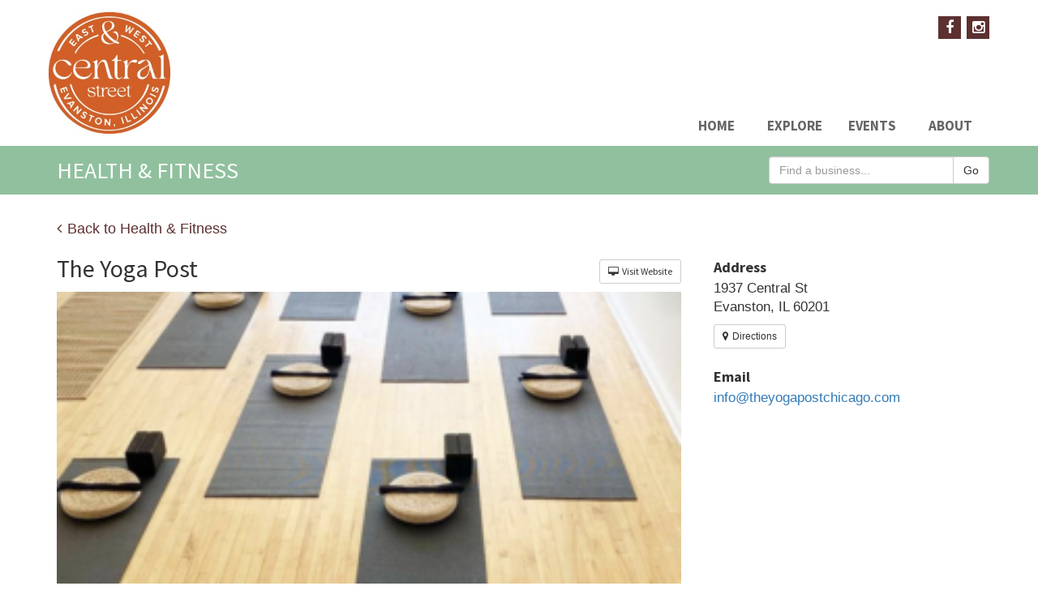

--- FILE ---
content_type: text/html; charset=utf-8
request_url: https://centralstreet-evanston.com/the-yoga-post
body_size: 3902
content:
<!DOCTYPE html>
<html lang='en'>
<head>
<meta charset='utf-8'>
<meta content='IE=Edge,chrome=1' http-equiv='X-UA-Compatible'>
<meta content='width=device-width, initial-scale=1' name='viewport'>
<title>The Yoga Post | Central Street Evanston</title>
<meta content='Shops, Restaurants, Services, and other Businesses Along Central Street and Neighboring Streets.' name='description'>
<link href='https://centralstreet-evanston.com/' rel='canonical'>
<link href='/sites/central-street-evanston/images/favicon-3.png' rel='shortcut icon' type='image/png'>
<meta content="authenticity_token" name="csrf-param" />
<meta content="hzc8c26yoRbCoKURbGYjhZslPahaaDBw9SoPP6t5Odw=" name="csrf-token" />
<meta content='index, follow' name='robots'>
<!-- Le HTML5 shim, for IE6-8 support of HTML elements -->
<!--[if lt IE 9]>
<script src="//cdnjs.cloudflare.com/ajax/libs/html5shiv/3.6.1/html5shiv.js" type="text/javascript"></script>
<![endif]-->
<link href="/vendor/twitter-bootstrap/3.3.2/css/bootstrap.min.css" media="all" rel="stylesheet" type="text/css" />
<link href="/assets/central-street-evanston-031952e04ef4ac187fd331d0a8640d8f.css" media="screen" rel="stylesheet" type="text/css" />
<link href="/sites/downtown-evanston/css/font-awesome.css" media="screen" rel="stylesheet" type="text/css" />
<!-- JS -->
<script src="/vendor/jquery/jquery-1.9.1.min.js" type="text/javascript"></script>
<script src="/vendor/twitter-bootstrap/3.3.2/js/bootstrap.min.js" type="text/javascript"></script>
<script src="/vendor/imagesuploaded/imagesloaded.pkgd.min.js" type="text/javascript"></script>
<script src="/vendor/isotope/2.2.2/isotope.pkgd.min.js" type="text/javascript"></script>
<script src="/sites/central-street-evanston/js/application.js" type="text/javascript"></script>
<link href='https://fonts.googleapis.com/css?family=Source+Sans+Pro:400,400italic,700,700italic' rel='stylesheet' type='text/css'>
<link href='https://fonts.googleapis.com/css?family=Pacifico' rel='stylesheet' type='text/css'>
<!-- Google Analytics -->
<!-- /Global site tag (gtag.js) - Google Analytics -->
<script async src='https://www.googletagmanager.com/gtag/js?id=G-ENPZCGN1Z4'></script>
<script>
  window.dataLayer = window.dataLayer || [];
  function gtag(){dataLayer.push(arguments);}
  gtag('js', new Date());
  gtag('config', 'G-ENPZCGN1Z4');
</script>
</head>
<body id='health-fitness'>
<div class='navbar-wrapper'>
<div class='navbar navbar-inverse navbar-static-top' role='navigation'>
<div class='container'>
<ul class='social'>
<li>
<a href='https://www.facebook.com/CentralStreet' target='_blank'>
<i class='fa fa-facebook'></i>
</a>
</li>
<!-- %li -->
<!-- %a(target="_blank" href="https://twitter.com/#!/CentralEvanston") -->
<!-- %i.fa.fa-twitter -->
<li>
<a href='https://www.instagram.com/centralstreetevanston/' target='_blank'>
<i class='fa fa-instagram'></i>
</a>
</li>
</ul>
<div class='navbar-header'>
<button class='navbar-toggle' data-target='.navbar-collapse' data-toggle='collapse' type='button'>
<span class='sr-only'>Toggle navigation</span>
<span class='icon-bar'></span>
<span class='icon-bar'></span>
<span class='icon-bar'></span>
</button>
<a class='navbar-brand' href='/'>
<img alt='Central Street Evanston' src='/sites/central-street-evanston/images/logo-3.jpg'>
</a>
</div>
<div class='navbar-collapse collapse'>
<ul class='nav navbar-nav'>
<li class=''><a href="/">Home</a></li>
<li class='dropdown '>
<a class='dropdown-toggle' data-toggle='dropdown' href='#'>Explore</a>
<ul class='dropdown-menu dropdown-menu-right'>
<li><a href="dining">Dining</a></li>
<li><a href="shopping">Shopping</a></li>
<li><a href="experiences">Experiences</a></li>
<li><a href="health-fitness">Health &amp; Fitness</a></li>
<li><a href="services">Services</a></li>
<li><a href="spas-salons">Spas &amp; Salons</a></li>
</ul>
</li>
<li class=''><a href="/upcoming-and-annual-events">Events</a></li>
<li class='dropdown dropdown-menu-right '>
<a class='dropdown-toggle' data-toggle='dropdown' href='#'>About</a>
<ul class='dropdown-menu dropdown-menu-right'>
<li><a href="/about-us">About Us</a></li>
<li><a href="/our-staff">Our Staff</a></li>
<li><a href="/board-of-directors">Board of Directors</a></li>
<li><a href="/contact-us">Contact Us</a></li>
<li>
<a data-target='#newsletter_popup' data-toggle='modal' href='#'>Newsletter</a>
</li>
<li><a href="/business-resources">Business Resources</a></li>
</ul>
</li>
</ul>
</div>
</div>
</div>
</div>
<!-- / Title Bar -->
<div id='page-title'>
<div class='container'>
<div class='row'>
<div class='col-md-9 col-xs-12'>
<h1>Health & Fitness</h1>
</div>
<div class='col-md-3 col-xs-12'>
<form accept-charset="UTF-8" action="/search" method="post"><div style="margin:0;padding:0;display:inline"><input name="utf8" type="hidden" value="&#x2713;" /><input name="authenticity_token" type="hidden" value="hzc8c26yoRbCoKURbGYjhZslPahaaDBw9SoPP6t5Odw=" /></div>
<div class='input-group'>
<input class='form-control' id='search_term' name='search_term' placeholder='Find a business...' type='text'>
<span class='input-group-btn'>
<input class="btn btn-default" name="commit" type="submit" value="Go" />
</span>
</div>
</form>

</div>
</div>
</div>
</div>
<div class='container'>
<div class='directory-listing health-fitness page'>
<div class='container'>
<div class='back-to-link'>
<a href="health-fitness"><i class='fa fa-angle-left'></i>
Back to Health &amp; Fitness
</a></div>
<div class='row'>
<div class='col-xs-12 col-md-8'>
<div class='carousel slide' data-ride='carousel' id='gallery'>
<h2 class='clearfix'>
<div class='pull-left'>The Yoga Post</div>
<div class='pull-right'>
<a href="https://www.theyogapostchicago.com/" class="btn btn-default btn-sm" target="_blank"><i class='fa fa-desktop'></i>
Visit Website
</a></div>
</h2>
<div class='carousel-inner'>
<div class='active item'><img alt="" src="https://fabrica-production.s3.amazonaws.com/central-street-evanston/item/19330/image/very_large_small_Screenshot_2021-09-29_at_10.10.50_AM.png" /></div>
</div>
</div>
<div class='description'><p>The Yoga Post is built on the idea that yoga is the tool to feel more connected to self and the surrounding world. In our well-rounded classes, you’ll learn that you don’t need to take a retreat, go on a cleanse, or have a strict meditation schedule in order to feel anchored to your life. Instead, you’ll learn simple bite-sized ways to build yoga into your daily routine. And when you do?</p>

<p>Your mind will clear.
<br />Your body will feel like home. 
<br />And you will have the bandwidth to be of service to your community.</p>

<p>The Yoga Post is here to help you quiet all the noise and guide you to integrate the wild world of yoga into your life. Why? </p>

<p>Using 3 phases in each class you will feel the consistency you need to build a rockin routine that works beyond the mat. </p>

<p>The 3 phases 
<br />1. Inventory of the mind + body
<br />2. Flow linking your breath to movement
<br />3. Surrender
</p></div>
<div class='social-media'>
<a href="https://www.instagram.com/theyogapostchicago/"><img alt="Instagram" src="/img/instagram-color.png" /></a>
</div>
</div>
<div class='col-xs-12 col-md-4'>
<div class='info'>
<div class='section address'>
<h6>Address</h6>
1937 Central St
<br>
Evanston, IL 60201
<p></p>
<a href="https://maps.google.com?q=1937 Central St,Evanston, IL 60201" class="btn btn-default btn-sm" target="_blank"><i class='fa fa-map-marker'></i>
Directions
</a></div>
<div class='section'>
<h6>Email</h6>
<a href="mailto:info@theyogapostchicago.com">info@theyogapostchicago.com</a>
</div>
</div>
</div>
</div>
</div>
</div>

</div>
<div class='modal fade' id='newsletter_popup'>
<div class='modal-dialog'>
<div class='modal-content'>
<div class='modal-header' style='background-color: #639143'>
<button aria-label='Close' class='close' data-dismiss='modal' type='button'>
<span aria-hidden='true'>&times;</span>
</button>
<h3 class='modal-title text-center' style='color: #FFF'>Subscribe to Our e-Newletter</h3>
</div>
<div class='modal-body'>
<div class='subcribe-newsletter' id='mc_embed_signup2'>
<form action='https://centralstreet-evanston.us19.list-manage.com/subscribe/post?u=60f32130497e1285c48b7e917&amp;amp;id=da67f82a39' class='validate' id='mc-embedded-subscribe-form2' method='post' name='mc-embedded-subscribe-form' novalidate target='_blank'>
<div class='input-group input-group-lg'>
<input class='form-control' id='mce-EMAIL' name='EMAIL' placeholder='Your email address...' type='email' value=''>
<span class='input-group-btn'>
<input class='button btn btn-primary' id='mc-embedded-subscribe2' name='subscribe' type='submit' value='Subscribe'>
</span>
</div>
<div aria-hidden='true' style='position: absolute; left: -5000px;'>
<input name='b_60f32130497e1285c48b7e917_da67f82a39' tabindex='-1' type='text' value=''>
</div>
<div class='clearfix' id='mce-responses'>
<div class='response' id='mce-error-response' style='display:none'></div>
<div class='response' id='mce-success-response' style='display:none'></div>
</div>
</form>
</div>
</div>
</div>
</div>
</div>
<!-- / Footer -->
<!-- - if page_slug.eql?('home') -->
<!-- - else -->
<footer>
<div id='dir'>
<div class='container'>
<div class='row'>
<div class='col-md-1'>
<a href="/dining">Dining</a>
</div>
<div class='col-md-1'>
<a href="/shopping">Shopping</a>
</div>
<div class='col-md-1'>
<a href="/experiences">Experiences</a>
</div>
<div class='col-md-1'>
<a href="/health-fitness">Health &amp; Fitness</a>
</div>
<div class='col-md-1'>
<a href="/services">Services</a>
</div>
<div class='col-md-1'>
<a href="/spas-salons">Spas &amp; Salons</a>
</div>
</div>
</div>
</div>
<div id='bottom'>
<div class='container'>
<div class='row'>
<div class='col-md-6'>
<table class='table'>
<tr>
<td width='12%'>
<h5><a href="/">Home</a></h5>
</td>
<td>
<h5>Explore</h5>
<a href="dining">Dining</a>
<a href="shopping">Shopping</a>
<a href="experiences">Experiences</a>
<a href="health-fitness">Health &amp; Fitness</a>
<a href="services">Services</a>
<a href="spas-salons">Spas &amp; Salons</a>
</td>
<td width='15%'>
<h5><a href="/upcoming-and-annual-events">Events</a></h5>
</td>
<td>
<h5>About</h5>
<a href="/about-us">About Us</a>
<a href="/our-staff">Our Staff</a>
<a href="/board-of-directors">Board of Directors</a>
<a href="/contact-us">Contact Us</a>
<a data-target='#newsletter_popup' data-toggle='modal' href='#'>Newsletter</a>
<a href="/business-resources">Business Resources</a>
</td>
</tr>
</table>
</div>
<div class='col-xs-12 col-md-6'>
<p class='pull-right'>
© Copyright 2026 Central Street Evanston &sdot; All rights reserved
</p>
</div>
</div>
</div>
</div>
</footer>
</body>
</html>


--- FILE ---
content_type: text/css
request_url: https://centralstreet-evanston.com/assets/central-street-evanston-031952e04ef4ac187fd331d0a8640d8f.css
body_size: 5821
content:
a:focus,a.btn:focus{outline:0}.btn:focus,.btn:active{outline:none !important}a:focus,a.btn:focus{outline:0}.btn:focus,.btn:active{outline:none !important}.directory-index .container,.directory-listing .container{padding-left:0;padding-right:0}.thumbnail{border:1px solid #EAEAEA !important;display:block;padding:0px;margin-bottom:20px;background-color:#EFEFEF}.thumbnail a>img{margin-right:0;margin-left:0;width:100%}.thumbnail:hover{border:1px solid #fff1cf !important}.directory-index{margin-bottom:40px}.directory-index .categories{margin-bottom:20px}.directory-index .categories .category-section{margin-bottom:10px}.directory-index .categories .category-section .btn{margin-right:8px;margin-bottom:10px}.directory-index .categories .category-section .btn-default{border:0 !important;background-color:#5c3130;color:#FFF !important}.directory-index .categories .category-section .btn-default:hover{border:0 !important;background-color:#7d7769;color:#FFF !important}.directory-index .directory-item{padding-right:0 !important;margin-bottom:20px}.directory-index .directory-item .directory-item-box{background-color:#FFF;border:1px solid #EAEAEA;-webkit-border-radius:2px;-moz-border-radius:2px;border-radius:2px}.directory-index .directory-item .directory-item-box a>img,.directory-index .directory-item .directory-item-box .image-box>img{margin-right:0;margin-left:0;width:100%}.directory-index .directory-item .directory-item-box h3{text-align:center;font-size:1.1em;margin:0;padding:20px 10px;line-height:1.3em;text-transform:uppercase;letter-spacing:0px}.directory-index .directory-item .directory-item-box h3 a:link,.directory-index .directory-item .directory-item-box h3 a:visited,.directory-index .directory-item .directory-item-box h3 a:focus{color:#222}.directory-index .directory-item .directory-item-box:hover img{filter:alpha(opactiy=80);-ms-filter:"progid:DXImageTransform.Microsoft.Alpha(Opactiy=80)";-moz-opacity:0.8;-khtml-opacity:0.8;opacity:0.8}.directory-index .directory-item .directory-item-box:hover h3{background-color:#91c09e;color:#FFF !important}.directory-index .directory-item .directory-item-box:hover h3 a{color:#FFF !important}.directory-listing{margin-bottom:80px}.directory-listing .carousel{position:relative;min-height:auto !important;height:auto !important;margin:20px 0}.directory-listing .carousel h2{width:100%}.directory-listing .carousel .carousel-inner{z-index:-999;width:auto;height:auto;overflow:hidden}.directory-listing .carousel .carousel-inner img{width:100%}.directory-listing .back-to-link{font-size:1.2em}.directory-listing .back-to-link a:link,.directory-listing .back-to-link a:visited{color:#5c3130}.directory-listing .description{font-size:1em}.directory-listing .info{font-size:1.1em;margin-top:25px;margin-left:10px}.directory-listing .info h6{font-size:1.1em;margin:0 0 5px;font-weight:bold}.directory-listing .info .section{margin-bottom:25px}.directory-listing .info .section ul{padding-left:25px}.directory-listing .social-media{margin-top:20px}.directory-listing .social-media img{width:25px}.directory-listing .video{display:inline}#commercial-space .btn{margin-right:3px}#commercial-space .thumbnail h3{padding:0px 8px 12px;height:70px}#commercial-space .thumbnail h3 a{display:block;margin-bottom:8px}#commercial-space .thumbnail h3 .label{font-size:.7em !important;font-weight:normal}#commercial-space .modal .modal-title{font-family:"Source Sans Pro",Arial,sans-serif;font-size:2em}#commercial-space .modal img{margin:10px 0 20px;width:100%}#commercial-space .modal .description{margin-bottom:10px}#commercial-space .modal .table td{padding-left:0;line-height:1.8em}#commercial-space .modal .table div{margin-bottom:10px}#commercial-space .modal .table .btn{margin-top:5px}#weddings .thumbnail{text-align:center;height:360px;position:relative}#weddings .thumbnail h3{font-size:1.2em;height:auto !important;margin:0 0 10px}#weddings .thumbnail span{font-size:1em;color:#555}#weddings .thumbnail .caption{padding:15px 0;background-color:#fff1cf;filter:alpha(opactiy=90);-ms-filter:"progid:DXImageTransform.Microsoft.Alpha(Opactiy=90)";-moz-opacity:0.9;-khtml-opacity:0.9;opacity:0.9;width:100%;position:absolute;bottom:0}a:focus,a.btn:focus{outline:0}.btn:focus,.btn:active{outline:none !important}#home .col-md-8,#home .col-md-4{padding:0}#home .search-business{background-color:#7d7769;padding:20px}#home .home-events{background-color:#549dbc}#home .home-events h3{color:#FFF;margin:0 0 20px !important}#home .home-events h3 a{font-size:0.7em}#home .home-events a,#home .home-events a:link,#home .home-events a:visited{color:#fff}#home .home-events a:hover{color:#ccc}#home .home-events .home-event{margin-bottom:20px}#home .home-events .home-event img{width:80px;float:left;margin-right:15px}#home .home-events .home-event .info{margin:5px 0;color:#b9f3fb}#home .home-events .home-event a,#home .home-events .home-event a:link,#home .home-events .home-event a:visited{padding-top:10px;font-weight:bold}#home .home-events>:last-child{margin-bottom:0 !important}#home .home-newsletter{background-color:#91c09e;min-height:130px}#home .home-newsletter h3{color:#668865}#home .home-newsletter,#home .home-events{padding:25px}#home .home-newsletter h3,#home .home-events h3{margin:0 0 20px !important}#home .carousel,#home .item,#home .active{height:100%}#home .carousel-inner{height:100%}#home .carousel{margin-bottom:0}#home .carousel-caption{z-index:10;top:22%;bottom:inherit;transition:ease all .3s}#home .carousel-caption a:link,#home .carousel-caption a:visited{color:#fff}#home .carousel-caption .subcribe-newsletter{width:340px;margin:0 auto}#home .carousel-caption .video{margin-top:20px}#home .carousel-caption .video a{font-size:1.3em}#home .carousel-caption .video .btn{background-color:#1140b6;border-color:#1140b6}#home .carousel-caption .video .btn:hover{background-color:#b9f3fb;border-color:#b9f3fb}#home .carousel-caption #video{z-index:1200}#home .carousel-caption h1{text-transform:uppercase;font-weight:bold;font-size:50px;transition:ease all .3s;margin:0 0 10px}#home .carousel .item{background-color:#777;height:350px}#home .carousel .carousel-inner{position:relative}#home .carousel .carousel-inner .caption{position:absolute;bottom:0%;background-color:#7d7769;padding:20px;filter:alpha(opactiy=9500%);-ms-filter:"progid:DXImageTransform.Microsoft.Alpha(Opactiy=9500%)";-moz-opacity:95%;-khtml-opacity:95%;opacity:95%}#home .carousel .carousel-inner .caption h2{margin:0;padding:0;font-size:1.1em;line-height:1.3em;color:#FFF}#home #feeds{position:absolute;bottom:20px;width:100%;font-size:16px;line-height:1em}#home #feeds h3{color:#fff;text-transform:uppercase;font-size:18px;font-weight:bold;letter-spacing:1px;margin-top:0}#home #feeds ul{margin:0;padding:0;list-style-type:none}#home #feeds li{margin:15px 0}#home #feeds a{color:rgba(255,255,255,0.7);line-height:1.25em}#home #feeds a:hover{color:#fff;background:rgba(0,0,0,0.1)}#home .news{background:#ee2e24;width:47%;padding:20px;margin-left:30px}#home .news .fa{color:#fff}#home .events{background:#ed1c91;width:47%;padding:20px}#home .events .time{font-size:.9em;margin-bottom:5px}#home .events .time .fa{margin-right:3px}#home #feeds a.more{position:absolute;top:20px;right:20px;text-align:right;display:inline-block;font-size:12px;font-weight:bold;text-transform:uppercase;letter-spacing:1px}#home #feeds a.more:hover{background:none}a:focus,a.btn:focus{outline:0}.btn:focus,.btn:active{outline:none !important}html,body{height:100%;margin:0;padding:0}body{font-family:Helvetica,Arial,"Lucida Grande",sans-serif;font-size:15px;padding-bottom:40px;color:#333}body h1,body h2,body h3,body h4,body h5,body h6{font-family:"Source Sans Pro",Arial,sans-serif}body .fa{margin-right:2px}body a:hover{text-decoration:none}html{min-height:100%;position:relative}body#home{margin-bottom:0}body{margin-bottom:120px}.navbar-wrapper{background:#fff none repeat scroll 0 0;left:0;min-height:125px;position:relative;right:0;top:0;z-index:1000}.btn-lg,.btn-group-lg>.btn{border-radius:0;text-transform:uppercase;font-weight:bold;font-size:24px;line-height:1em;border:none;border-bottom:5px solid #215683;padding:12px 20px;transition:ease all .3s}.carousel-caption .btn{background:#ee2e24;border-color:#ee746d;color:#FFF}.carousel-caption .btn:hover{background:#ee746d}.navbar-wrapper .container{padding-right:0;padding-left:0}.navbar-wrapper .navbar{padding-right:15px;padding-left:15px;margin-bottom:0}.navbar-brand{height:auto;position:relative;z-index:1050}.navbar-brand>img{width:150px;height:auto}.navbar-nav{position:absolute;bottom:0;right:0}.navbar-inverse .navbar-collapse{position:relative}.navbar-inverse .navbar-nav>li{width:96.2px;text-align:center}.navbar-inverse .navbar-nav>li>a{font-family:"Source Sans Pro",Arial,sans-serif;font-size:17px;font-weight:bold;color:#656565;text-transform:uppercase;transition:ease all .3s}.navbar-inverse .navbar-nav>.open>a,.navbar-inverse .navbar-nav>.open>a:hover,.navbar-inverse .navbar-nav>.open>a:focus,.navbar-inverse .navbar-nav>li>a:hover,.navbar-inverse .navbar-nav>li>a:focus,.navbar-inverse .navbar-nav>li.current>a{background:#668865;color:#fff}ul.dropdown-menu{font-family:"Source Sans Pro",Arial,sans-serif;right:0 !important;font-size:1.2em;width:auto;margin:0;padding:0}ul.dropdown-menu .divider{margin:0}.dropdown-menu>li>a:hover{background-color:#91c09e;color:#FFF}.dropdown-menu>li>a{padding:13px 20px}#page-title{background:#91c09e;margin-bottom:30px;text-transform:uppercase}#page-title h1{color:#fff;margin:15px 0;font-size:28px}#home footer{background:#fff;position:absolute;bottom:0;z-index:100;width:100%;height:120px}#home footer{height:200px;position:relative}footer{font-size:.9em !important;background:#fff;width:100%;height:120px}footer td{border:none !important;padding:0 !important}footer td h5,footer td a{font-family:"Source Sans Pro",Arial,sans-serif;display:block;margin:0 0 5px}footer td h5{font-weight:bold;margin-bottom:10px;color:#5c3130}footer td a{color:#7d7769}footer td a:hover{color:#5c3130}#dir{text-align:center}#dir .container{background:#5c3130;text-align:center}#dir div[class^='col-']{width:16.6%;padding:0 0 0 2px;transition:ease all .3s}.home #dir div[class^='col-']{width:25%;padding:0 0 2px 2px}.home #dir a{padding:20px 0}#dir a{font-family:"Source Sans Pro",Arial,sans-serif;font-size:17px;color:#EFEFEF;font-weight:bold;text-transform:uppercase;text-align:center;display:block;padding:10px 0;background:rgba(0,0,0,0.2);transition:ease all .3s}#dir a:hover{background:rgba(0,0,0,0.35)}#bottom .container{padding:25px 15px 10px;color:#888}ul.social{float:right;margin:20px 0 0 0;padding:0;vertical-align:middle;list-style-type:none;position:relative;z-index:1050}ul.social li{padding-left:7px;float:left}ul.social li .fa{margin:0 !important}ul.social a{background:#5c3130;color:#fff;display:inline-block;height:28px;overflow:hidden;text-align:center;width:28px;transition:ease all .3s}ul.social a:hover{background:#ef5b4e}ul.social li i{font-size:18px;line-height:28px}ul.social li a.gift-card{font-family:"Source Sans Pro",Arial,sans-serif;font-size:12px;line-height:28px;width:60px}a:focus,a.btn:focus{outline:0}.btn:focus,.btn:active{outline:none !important}.page .text{font-size:1.1em;margin-top:20px}#page-title form{padding-top:13px;margin-right:-10px}#search h3.heading{margin:0 0 20px;color:#5c3130}#search strong.heading{display:block;margin:0 0 20px;color:#549dbc}.alert{padding:20px}.alert h3{margin-top:0px}#about-us .map{margin-bottom:30px}#about-us .map h3{text-align:center;padding-bottom:10px;border-bottom:2px solid #5c3130;color:#5c3130;margin:0 0 20px}#about-us .map img{width:100%;border:1px solid #7d7769}#contact-us .address,#contact-us .info{font-size:1.2em;margin-bottom:15px}#contact-us .address{margin-bottom:30px}#contact-us .heading-no-border{line-height:1.3em}#business-resources .main-text .section{-webkit-border-radius:3px;-moz-border-radius:3px;border-radius:3px;border:1px solid #CCC;margin:10px 0 30px;padding:0px 20px 20px}#business-resources .main-text .section h3{margin-bottom:20px;color:#668865;font-weight:bold}#business-resources .main-text .section .description{margin-bottom:10px}#business-resources .main-text .section .item{margin-bottom:10px}#upcoming-and-annual-events h2.heading{padding-bottom:10px;border-bottom:1px solid #5c3130;color:#5c3130;margin:0 0 20px}#upcoming-and-annual-events .event{margin-bottom:60px}#upcoming-and-annual-events .event h3{margin:0 0 20px;color:#5c3130}#upcoming-and-annual-events .event td{padding:0;vertical-align:top}#upcoming-and-annual-events .event .description{margin-bottom:15px;padding-right:10px}#upcoming-and-annual-events .event .image img{width:200px;margin-right:20px;margin-bottom:10px}#upcoming-and-annual-events .event .info{padding:0 0 15px}#upcoming-and-annual-events .event i,#upcoming-and-annual-events .event strong{color:#5c3130}#upcoming-and-annual-events .right-col h2.heading{color:#668865;border-bottom:1px solid #668865}#upcoming-and-annual-events .right-col .annual-event{margin-bottom:40px}#upcoming-and-annual-events .right-col .annual-event h4{color:#668865}#upcoming-and-annual-events .right-col .annual-event .description{color:#555;font-size:0.9em;margin-bottom:10px}#upcoming-and-annual-events .right-col .annual-event .info i,#upcoming-and-annual-events .right-col .annual-event .info strong{color:#668865}#upcoming-events h2.heading{padding-bottom:10px;border-bottom:1px solid #5c3130;color:#5c3130;margin:0 0 20px}#upcoming-events .event{margin-bottom:60px}#upcoming-events .event h3{margin:0 0 20px;color:#5c3130}#upcoming-events .event td{padding:0;vertical-align:top}#upcoming-events .event .description{margin-bottom:15px;padding-right:10px}#upcoming-events .event .image img{width:200px;margin-right:20px;margin-bottom:10px}#upcoming-events .event .info{padding:0 0 15px}#upcoming-events .event i,#upcoming-events .event strong{color:#5c3130}.featured-businesses h3{text-align:center;padding-bottom:10px;border-bottom:1px solid #5c3130;color:#5c3130;margin:0 0 20px}.featured-businesses .business{position:relative;max-height:250px;height:230px;overflow:hidden;margin-bottom:20px}.featured-businesses .business img{width:100%}.featured-businesses .business a.featured-business-name{filter:alpha(opactiy=90);-ms-filter:"progid:DXImageTransform.Microsoft.Alpha(Opactiy=90)";-moz-opacity:0.9;-khtml-opacity:0.9;opacity:0.9;text-align:center;position:absolute;bottom:0;width:100%;display:block;margin:0;padding:10px 15px;font-size:1.2em;background-color:#5c3130;color:#FFF}.featured-businesses .business a.featured-business-name:hover{background-color:#7d7769}#board-of-directors .member{margin-bottom:50px}#board-of-directors .member h3{margin:0px 0 10px;padding-top:10px}#board-of-directors .member img{width:100px;float:left;margin-right:20px}#board-of-directors .member .btn-xs{margin-bottom:5px}#board-of-directors .minutes{padding:20px 20px 10px;margin-bottom:20px;-webkit-border-radius:5px;-moz-border-radius:5px;border-radius:5px;background-color:#e8df9c;padding:20px}#board-of-directors .minutes a.btn:hover{color:#91c09e;border-color:#91c09e}#board-of-directors .minutes a.btn{color:#FFF;border-color:#668865;background-color:#668865;display:inline}#board-of-directors .minutes a:hover{color:#91c09e;border-color:#91c09e}#board-of-directors .minutes a{color:#668865}#board-of-directors .minutes h3{margin-top:0px}#board-of-directors .minutes-text br{margin:10px 0}#our-staff .staff,#board-of-directors .staff{margin-bottom:50px}#our-staff .staff h3,#board-of-directors .staff h3{margin:10px 0}#our-staff .staff img,#board-of-directors .staff img{width:200px;float:left;margin-right:20px}#our-staff .staff .bio,#board-of-directors .staff .bio{margin:10px 0}#our-staff .staff .email,#our-staff .staff .phone,#board-of-directors .staff .email,#board-of-directors .staff .phone{display:inline}#our-staff .staff .email,#board-of-directors .staff .email{margin-right:30px}#our-staff .staff .website,#board-of-directors .staff .website{display:block;margin-top:10px}#our-staff #list-items ul,#board-of-directors #list-items ul{list-style:none;margin:0;padding:0}#our-staff #list-items li,#board-of-directors #list-items li{width:300px;margin:15px 0;margin-left:0px}#our-staff #list-items li .name,#board-of-directors #list-items li .name{font-size:1em;display:inline;vertical-align:-.1em;padding-left:10px}.page-custom{margin-bottom:30px}.page-custom .inner-container{border:1px solid #CCC;-webkit-border-radius:10px;-moz-border-radius:10px;border-radius:10px}.page-custom .inner-container .inner-box{padding:10px 5%}.page-custom .top{text-align:center}.page-custom .top h2{font-weight:bold;font-size:3em;font-family:"Source Sans Pro",Arial,sans-serif}.page-custom .top .text{font-family:"Source Sans Pro",Arial,sans-serif;font-size:1.2em;margin:30px 0}.page-custom .top img{width:100%;margin:20px 0 10px}.page-custom .recommendation-item{text-align:left;margin:20px 0 30px}.page-custom .recommendation-item h3{margin:0 0 15px;color:#5c3130}.page-custom .recommendation-item .image img{width:200px;margin-right:20px}.annual-events .blurb{text-align:center;width:85%;margin:0 auto 0;margin-bottom:40px}.annual-events .blurb h2{margin:0 0 20px}a:focus,a.btn:focus{outline:0}.btn:focus,.btn:active{outline:none !important}@media (min-width: 768px){.navbar-wrapper{margin-top:0}.navbar-wrapper .container{padding-right:5px;padding-left:5px}.navbar-wrapper .navbar{padding-right:0;padding-left:0;background:none;border-radius:0;border:none}.carousel-caption{right:5%;left:5%;padding-bottom:10px}.carousel-caption p{margin-bottom:10px;font-size:28px;line-height:1.4;transition:ease all .3s}.featurette-heading{font-size:50px}#media .thumbnail{overflow:hidden;height:200px}#media .thumbnail img{height:200px}}@media (min-width: 992px){.featurette-heading{margin-top:120px}.page-recommendation .top img{width:60%}#home .home-events{min-height:423px;max-height:423px;overflow:scroll}#home .carousel .item{height:627px}}@media (min-width: 1441px){#home #feeds{bottom:5%}#home .carousel-caption{top:26%}}@media (max-width: 1199px){.news{width:48.2%}.events{width:48.2%}}@media (max-width: 991px){#dir div[class^="col-"]{float:left;padding:0 0 2px 2px;width:25%}.carousel-control .icon-prev,.carousel-control .icon-next,.carousel-control .glyphicon-chevron-left,.carousel-control .glyphicon-chevron-right{top:42%}.carousel-caption{top:20%}#feeds{bottom:0}#feeds .container{width:100%}#feeds .news,#feeds .events{width:100%;margin:0;position:relative;padding-bottom:15px}#feeds .news>div,#feeds .events>div{max-width:750px;margin:0 auto;position:relative}#feeds a.more{top:0}#dir div[class^="col-"]{float:left;padding:0 0 2px 2px;width:25%}#bottom .container{padding:25px 15px 20px}#bottom ul{float:none;padding:0;margin:0}#bottom ul li:first-child a{padding:0}.page .right-col{margin-top:20px;padding-top:20px;border-top:1px solid #EAEAEA;padding-left:0 !important;padding-right:0}.page .right-col .gift-card img{display:block;margin:0 auto;max-width:70%;width:auto}}@media (max-width: 812px){#page-title h1{margin:15px 0 5px}#page-title form{margin:0 0 15px}.navbar-wrapper,.home .navbar-wrapper{position:relative}.carousel-caption{top:13%}.home footer{position:relative}.navbar-inverse{background-color:#fff;border:none}.navbar-inverse .navbar-collapse{position:inherit;border:none}.navbar-nav{margin:15px 31px 0px}ul.social{margin:15px 0 0 0}.navbar-brand{padding:15px 0 9px 15px}.navbar-brand>img{min-width:90px}.navbar-header{position:relative}.navbar-toggle,.navbar-inverse .navbar-toggle:focus{position:absolute;bottom:0;right:0;padding:14px 15px;background:#5c3130;border:medium;border-radius:0;transition:all ease .3s}.navbar-inverse .navbar-toggle:hover{background-color:#5c3130}.navbar-inverse .navbar-nav>li>a{background:#CCC;color:#fff;font-size:15px;letter-spacing:-1px;transition:all 0.3s ease 0s;padding:15px 12px !important}.navbar-inverse .navbar-nav>li>a:hover{background:#5c3130}.navbar-inverse .navbar-nav>.open>a,.navbar-inverse .navbar-nav>.open>a:hover,.navbar-inverse .navbar-nav>.open>a:focus,.navbar-inverse .navbar-nav>li>a:hover,.navbar-inverse .navbar-nav>li>a:focus{background:#5c3130}.navbar-nav .open .dropdown-menu{background:#5c3130;border-radius:0}.navbar-inverse .navbar-nav .open .dropdown-menu>li>a{color:#fff}.dropdown-menu{padding:0}.dropdown-menu .divider{margin:5px 0}.dropdown-header{color:#91a2d6;text-transform:uppercase}.navbar-inverse .navbar-nav .open .dropdown-menu>li>a:hover{background:#122a73}.carousel-caption p{font-size:28px}#home .carousel-caption h1{font-size:35px}#home #feeds{bottom:0px !important}}@media (max-width: 768px){.navbar-nav{margin:15px 9px 0px}.directory-listing .col-md-4 .info,#gift-card .col-md-4{border-top:1px solid #EAEAEA;margin:0;margin-top:20px;padding-top:20px}#home .carousel-caption{width:100%;top:20% !important;left:0 !important;right:0 !important}#home .news{background:#b9f3fb;color:#FFF}#home .events{background:#1140b6;color:#FFF}.directory-index .categories{margin-bottom:10px}.directory-index .categories .category-section{margin-bottom:5px}.directory-index .categories .category-section .btn{margin-right:3px;margin-bottom:6px;padding:4px 8px;font-size:10px}}@media (max-width: 1024px){#home h1{font-size:35px !important}#home .carousel-caption{padding-top:0}.navbar-inverse .navbar-nav>li>a{font-size:15px}}@media (max-width: 736px){.navbar-nav{position:inherit}.navbar-inverse .navbar-nav>li{width:100%}.navbar-nav .open .dropdown-menu>li>a{padding:10px 15px 10px 25px}}@media (max-width: 600px){.navbar-nav{position:inherit}.carousel-caption{top:0}.carousel-caption h1{font-size:36px}.carousel-caption p{font-size:18px}.carousel-caption .btn{font-size:18px;padding:10px 18px}.carousel-control .icon-prev,.carousel-control .icon-next,.carousel-control .glyphicon-chevron-left,.carousel-control .glyphicon-chevron-right{top:20%}#feeds{bottom:0}#feeds .news,#feeds .events{width:100%;margin:0;position:relative;padding-bottom:15px}#feeds a{padding:8px 0}#feeds a.more{position:relative;display:block;right:inherit;top:inherit;text-align:left;margin-top:5px}#feeds a span{display:block;margin-bottom:5px;width:auto}footer{position:relative}#dir div[class^="col-"],.home #dir div[class^="col-"]{width:50%}#dir a{font-size:15px}}@media (max-width: 480px){.staff{text-align:center}.staff img{display:block;float:none !important;margin:0 !important;margin:0 auto !important;margin-bottom:10px}}a:focus,a.btn:focus{outline:0}.btn:focus,.btn:active{outline:none !important}a:focus,a.btn:focus{outline:0}.table-no-border td,.table-no-border th{border:none !important}.page{min-height:70%;padding-bottom:100px}.page .right-col{padding-left:20px}.page h3.heading,.page h3.heading-no-border,.page h2.heading,.page h2.heading-no-border{margin:0 0 20px}.page h3.heading,.page h2.heading{margin:0 0 20px;padding-bottom:20px;border-bottom:1px solid #EAEAEA}.page h2.heading-no-border{line-height:1.2em}.page .alert-box,.page .alert-box-white{padding:15px;background-color:#EFEFEF;border:1px solid #DDD;-webkit-border-radius:5px;-moz-border-radius:5px;border-radius:5px}.page .alert-box h4,.page .alert-box-white h4{margin:0 0 20px;font-weight:bold}.page .alert-box-white{background-color:#fff}.page .alert ul{margin:0;padding:0}.page .alert li{margin:8px 0;margin-left:20px}.page .main-text img{width:100%}.page .text a:link,.page .text a:visited,.page .listing-section a:link,.page .listing-section a:visited{color:#ef5b4e}.page .text a:hover,.page .listing-section a:hover{color:#f7941e}.page .right-col .section{font-size:23px;font-family:"Source Sans Pro",Arial,sans-serif;margin-bottom:10px}.page .right-col .section a{color:#FFF;padding:10px 20px;display:block}.page .right-col .section a:hover{color:#555;text-decoration:none}.page .right-col .upcoming-events{background-color:#ee2e24}.page .right-col .arts-culture{background-color:#ffd87d}.page .right-col .parks-recreation{background-color:#668865}.page .right-col .parking{background-color:#1140b6}.page .right-col .getting-here{background-color:#b9f3fb}.page .right-col .shopping-map{background-color:#f7941e}.page .right-col .gift-card{margin-bottom:20px}.page .right-col .gift-card img{width:100%}.page .right-col .business-data{background-color:#ee2e24}.page .right-col .ssa-map{background-color:#668865}


--- FILE ---
content_type: application/x-javascript
request_url: https://centralstreet-evanston.com/sites/central-street-evanston/js/application.js
body_size: 363
content:
$(document).ready(function() {

  $('#directory-listing .carousel').carousel({ interval: 3000 })

  var $grid = $('#directory-items').isotope({
    layoutMode: 'masonry'
  });
  
  $grid.imagesLoaded( function() {
    $grid.isotope('layout')
  })

  // Filtering
  $(".categories .btn-js").click( function() {
    btn_id = "#" + jQuery(this).attr('id')
    btn_class = "." + jQuery(this).attr('id')

    $("#directory-items .col-md-4").hide()
    $(btn_class).fadeIn()

    $(".btn").removeClass("active")
    $(btn_id).addClass("active")

    var $grid = $('#directory-items').isotope({
      layoutMode: 'fitRows'
    });

    $grid.isotope('layout')
  });

});
